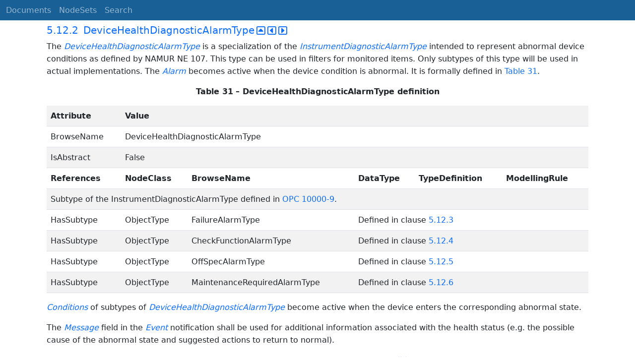

--- FILE ---
content_type: text/html; charset=utf-8
request_url: https://reference.opcfoundation.org/DI/v102/docs/5.12.2
body_size: 3028
content:

<!DOCTYPE html>
<html lang="en">
<head>
    <meta charset="utf-8" />
    <meta name="viewport" content="width=device-width, initial-scale=1.0" />
    <title>Devices - 5.12.2 DeviceHealthDiagnosticAlarmType</title>
    <meta property="og:title" content="Devices - 5.12.2 DeviceHealthDiagnosticAlarmType" />
        <link rel="canonical" href="https://reference.opcfoundation.org/DI/v102/docs/5.12.2" />
        <meta property="og:url" content="https://reference.opcfoundation.org/DI/v102/docs/5.12.2" />
    <meta name="keywords" content="OPCUA,Industrial Automation,Specification,Devices,5.12.2,5.12.2 DeviceHealthDiagnosticAlarmType" />
    <link rel="stylesheet" href="/lib/bootstrap/dist/css/bootstrap.min.css" />
    <link rel="stylesheet" href="/css/site.css?v=7zx62C1AUTQUgal_HCfaEl4f8Szgd_R10LHvJjYx9NU" />
    <link rel="stylesheet" href="/OnlineReference.MpaWebApp.styles.css?v=zG0FRjIvO_IFBNREdn0n76LhdXh1fPJ5nAo3F7dDt7k" />
</head>
<body>
    <header b-88l4uewu35>
        <nav b-88l4uewu35 class="navbar navbar-expand-lg navbar-dark opc-dark py-0">
            <div b-88l4uewu35 class="container-fluid ps-1">
                <button b-88l4uewu35 class="navbar-toggler" type="button" data-bs-toggle="collapse" data-bs-target="#navbarSupportedContent" aria-controls="navbarSupportedContent" aria-expanded="false" aria-label="Toggle navigation">
                    <span b-88l4uewu35 class="navbar-toggler-icon"></span>
                </button>
                <div b-88l4uewu35 class="collapse navbar-collapse" id="navbarSupportedContent">
                    <a b-88l4uewu35 class="navbar-brand content-to-hide" href="#"><img b-88l4uewu35 src="/opclogo.png" height="50" alt="OPC Foundation"></a>
                    <ul b-88l4uewu35 class="navbar-nav me-auto mb-2 mb-lg-0">
                        <li b-88l4uewu35 class="nav-item">
                            <a b-88l4uewu35 class="nav-link" aria-current="page" href="/">Documents</a>
                        </li>
                        <li b-88l4uewu35 class="nav-item">
                            <a b-88l4uewu35 class="nav-link" href="/nodesets">NodeSets</a>
                        </li>
                        <li b-88l4uewu35 class="nav-item">
                            <a b-88l4uewu35 class="nav-link" href="/Search">Search</a>
                        </li>
                    </ul>
                </div>
            </div>
        </nav>
    </header>
    <div b-88l4uewu35 class="container">
        <main b-88l4uewu35 role="main" class="pb-3">
            

    


<div class="container mt-2">
            

    <div class="d-flex align-middle m-0 p-0">
        <a class="nav-link h5 p-0"
           name="5.12.2"
           href="/DI/v102/docs/5.12.2">
           <span class="me-1">5.12.2</span>

                <span>DeviceHealthDiagnosticAlarmType</span>
        </a>
            <a href='/DI/v102/docs/5.12.2?n=1' class="ms-1"><i class="fa-regular fa-square-caret-up fa-lg"></i></a>
            <a href='/DI/v102/docs/5.12.2?n=2' class="ms-1"><i class="fa-regular fa-square-caret-left fa-lg"></i></a>
            <a href='/DI/v102/docs/5.12.2?n=3' class="ms-1"><i class="fa-regular fa-square-caret-right fa-lg"></i></a>
    </div>

        





<p>


<span style='padding-left:0em' >The </span><span style='padding-left:0em' ><em class="text-primary"><a href='/search/69?t=DeviceHealthDiagnosticAlarmType'>DeviceHealthDiagnosticAlarmType</a></em></span><span style='padding-left:0em' > is a specialization of the </span><span style='padding-left:0em' ><em class="text-primary"><a href='/search/69?t=InstrumentDiagnosticAlarmType'>InstrumentDiagnosticAlarmType</a></em></span><span style='padding-left:0em' > intended to represent abnormal device conditions as defined by NAMUR NE 107. This type can be used in filters for monitored items. Only subtypes of this type will be used in actual implementations. The </span><span style='padding-left:0em' ><em class="text-primary"><a href='/search/69?t=Alarm'>Alarm</a></em></span><span style='padding-left:0em' > becomes active when the device condition is abnormal. It is formally defined in </span><a href='/DI/v102/docs/?r=_Ref534781606'><span style='padding-left:0em' >Table 31</span></a><span style='padding-left:0em' >.</span>

</p>





        





<p class="text-center">


<a name='_Ref534781606' /><span style='padding-left:0em' ><strong>Table </strong></span><a name='_Ref534781606' /><a name='Table31' /><span style='padding-left:0em' ><strong>31</strong></span><span style='padding-left:0em' > <strong>&#x2013; DeviceHealthDiagnosticAlarmType definition</strong></span>

</p>





        


<table class='table table-striped'>
<tr>
<td >
<p class="mb-0">


<span style='padding-left:0em' ><strong>Attribute</strong></span>

</p>
</td>




        




<td colspan=5>
<p class="mb-0">


<span style='padding-left:0em' ><strong>Value</strong></span>

</p>
</td>
</tr>



        



<tr>
<td >
<p class="mb-0">


<span style='padding-left:0em' >BrowseName</span>

</p>
</td>




        




<td colspan=5>
<p class="mb-0">


<span style='padding-left:0em' >DeviceHealthDiagnosticAlarmType</span>

</p>
</td>
</tr>



        



<tr>
<td >
<p class="mb-0">


<span style='padding-left:0em' >IsAbstract</span>

</p>
</td>




        




<td colspan=5>
<p class="mb-0">


<span style='padding-left:0em' >False</span>

</p>
</td>
</tr>



        



<tr>
<td >
<p class="mb-0">


<span style='padding-left:0em' ><strong>References</strong></span>

</p>
</td>




        




<td >
<p class="mb-0">


<span style='padding-left:0em' ><strong>NodeClass</strong></span>

</p>
</td>




        




<td >
<p class="mb-0">


<span style='padding-left:0em' ><strong>BrowseName</strong></span>

</p>
</td>




        




<td >
<p class="mb-0">


<span style='padding-left:0em' ><strong>DataType</strong></span>

</p>
</td>




        




<td >
<p class="mb-0">


<span style='padding-left:0em' ><strong>TypeDefinition</strong></span>

</p>
</td>




        




<td >
<p class="mb-0">


<span style='padding-left:0em' ><strong>ModellingRule</strong></span>

</p>
</td>
</tr>



        



<tr>
<td colspan=6>
<p class="mb-0">


<span style='padding-left:0em' >Subtype of the InstrumentDiagnosticAlarmType defined in </span><a href='/DI/v102/docs/?r=UAPart9'><span style='padding-left:0em' >OPC 10000-9</span></a><span style='padding-left:0em' >.</span>

</p>
</td>
</tr>



        



<tr>
<td >
<p class="mb-0">


<span style='padding-left:0em' >HasSubtype</span>

</p>
</td>




        




<td >
<p class="mb-0">


<span style='padding-left:0em' >ObjectType</span>

</p>
</td>




        




<td >
<p class="mb-0">


<span style='padding-left:0em' >FailureAlarmType</span>

</p>
</td>




        




<td colspan=3>
<p class="mb-0">


<span style='padding-left:0em' >Defined in clause </span><a href='/DI/v102/docs/?r=_Ref534785217'><span style='padding-left:0em' >5.12.3</span></a>

</p>
</td>
</tr>



        



<tr>
<td >
<p class="mb-0">


<span style='padding-left:0em' >HasSubtype</span>

</p>
</td>




        




<td >
<p class="mb-0">


<span style='padding-left:0em' >ObjectType</span>

</p>
</td>




        




<td >
<p class="mb-0">


<span style='padding-left:0em' >CheckFunctionAlarmType</span>

</p>
</td>




        




<td colspan=3>
<p class="mb-0">


<span style='padding-left:0em' >Defined in clause </span><a href='/DI/v102/docs/?r=_Ref534785233'><span style='padding-left:0em' >5.12.4</span></a>

</p>
</td>
</tr>



        



<tr>
<td >
<p class="mb-0">


<span style='padding-left:0em' >HasSubtype</span>

</p>
</td>




        




<td >
<p class="mb-0">


<span style='padding-left:0em' >ObjectType</span>

</p>
</td>




        




<td >
<p class="mb-0">


<span style='padding-left:0em' >OffSpecAlarmType</span>

</p>
</td>




        




<td colspan=3>
<p class="mb-0">


<span style='padding-left:0em' >Defined in clause </span><a href='/DI/v102/docs/?r=_Ref534785247'><span style='padding-left:0em' >5.12.5</span></a>

</p>
</td>
</tr>



        



<tr>
<td >
<p class="mb-0">


<span style='padding-left:0em' >HasSubtype</span>

</p>
</td>




        




<td >
<p class="mb-0">


<span style='padding-left:0em' >ObjectType</span>

</p>
</td>




        




<td >
<p class="mb-0">


<span style='padding-left:0em' >MaintenanceRequiredAlarmType</span>

</p>
</td>




        




<td colspan=3>
<p class="mb-0">


<span style='padding-left:0em' >Defined in clause </span><a href='/DI/v102/docs/?r=_Ref534785267'><span style='padding-left:0em' >5.12.6</span></a>

</p>
</td>
</tr>
</table>


        





<p class="mb-0">




</p>





        





<p>


<span style='padding-left:0em' ><em class="text-primary"><a href='/search/69?t=Conditions'>Conditions</a></em></span><span style='padding-left:0em' > of subtypes of </span><span style='padding-left:0em' ><em class="text-primary"><a href='/search/69?t=DeviceHealthDiagnosticAlarmType'>DeviceHealthDiagnosticAlarmType</a></em></span><span style='padding-left:0em' > become active when the device enters the corresponding abnormal state.</span>

</p>





        





<p>


<span style='padding-left:0em' >The </span><span style='padding-left:0em' ><em class="text-primary"><a href='/search/69?t=Message'>Message</a></em></span><span style='padding-left:0em' > field in the </span><span style='padding-left:0em' ><em class="text-primary"><a href='/search/69?t=Event'>Event</a></em></span><span style='padding-left:0em' > notification shall be used for additional information associated with the health status (e.g. the possible cause of the abnormal state and suggested actions to return to normal).</span>

</p>





        





<p>


<span style='padding-left:0em' >A Device may be in more than one abnormal state at a time in which case multiple</span><span style='padding-left:0em' > <em class="text-primary"><a href='/search/69?t=Conditions'>Conditions</a></em></span><span style='padding-left:0em' > will be active.</span>

</p>





</div>

        </main>
    </div>

    <footer b-88l4uewu35 class="border-top footer text-muted text-center small lh-base p-1">
        <p b-88l4uewu35 class="m-0">Please report errors or issues with the site to <a b-88l4uewu35 href="mailto:webmaster@opcfoundation.org?subject=Online+Reference+Problem">webmaster</a>.</p>
        <p b-88l4uewu35 class="m-0">Copyright &copy; 2026 - OPC Foundation</p>
    </footer>

    <script src="/lib/jquery/dist/jquery.min.js"></script>
    <script src="/lib/bootstrap/dist/js/bootstrap.bundle.min.js"></script>
    <script src="https://kit.fontawesome.com/9501a62537.js" crossorigin="anonymous"></script>
    <script src="/js/site.js?v=4q1jwFhaPaZgr8WAUSrux6hAuh0XDg9kPS3xIVq36I0"></script>

    
</body>
</html>